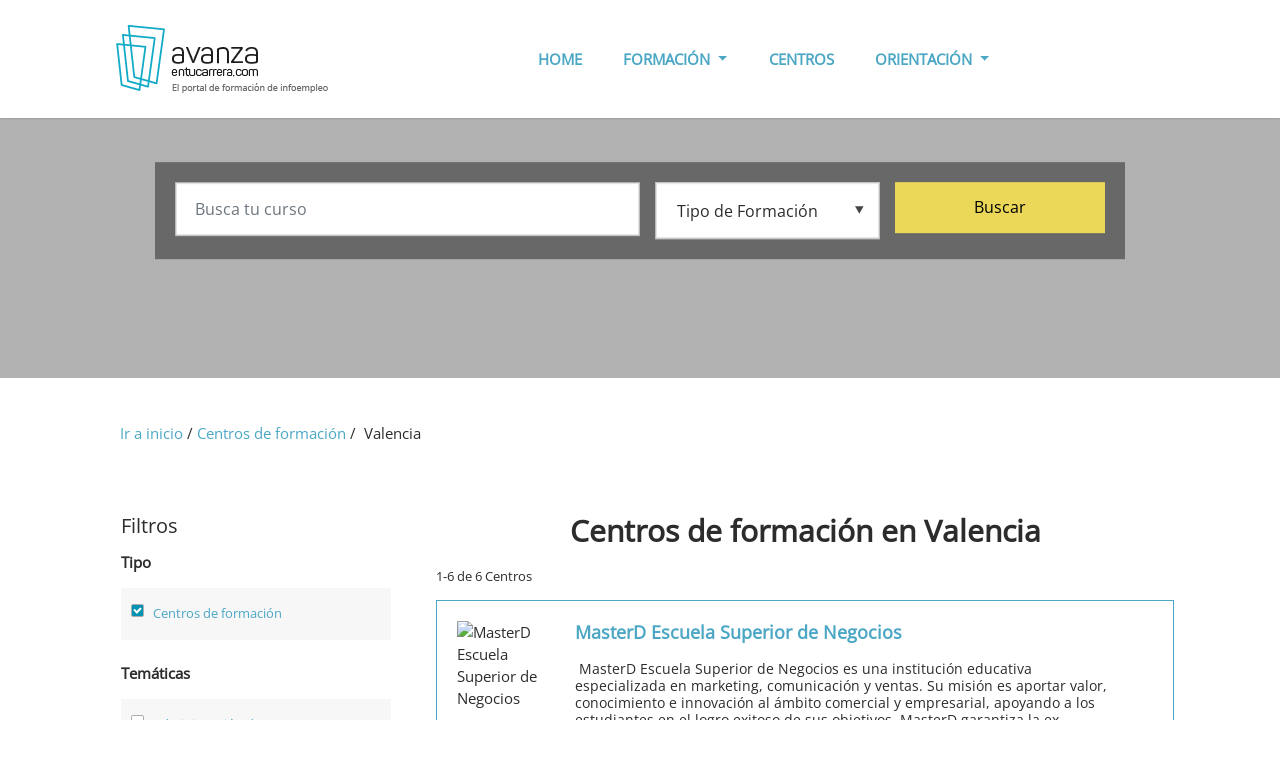

--- FILE ---
content_type: text/html; charset=UTF-8
request_url: https://www.avanzaentucarrera.com/donde-estudiar/centros-de-formacion/en-valencia/
body_size: 9620
content:
<!doctype html>
<html lang="es">
    <head>
        <meta http-equiv="X-UA-Compatible" content="IE=edge" />
        <meta charset="utf-8" />
        <meta name="viewport" content="width=device-width, initial-scale=1, shrink-to-fit=no" />
        <meta http-equiv="Content-Type" content="text/html; charset=utf-8" />
           <meta name="title" content="Centros de formación en Valencia - www.avanzaentucarrera.com"/>
   <meta name="description" content="¿Buscas Centros de formación en Valencia? Te dejamos los mejores cursos para que elijas." />

<title>Centros de formación en Valencia - www.avanzaentucarrera.com</title>
        <meta name="language" content="es" />
                
        <link rel="dns-prefetch" href="//fonts.googleapis.com">
        <link rel="dns-prefetch" href="//fonts.gstatic.com">
        <link rel="dns-prefetch" href="https://pagead2.googlesyndication.com">
        <link rel="dns-prefetch" href="//www.googletagmanager.com">
        <link rel="dns-prefetch" href="https://www.googletagservices">

        <link rel="preconnect" href="//fonts.googleapis.com">
        <link rel="preconnect" href="//fonts.gstatic.com">
        <link rel="preconnect" href="https://pagead2.googlesyndication.com">
        <link rel="preconnect" href="//www.googletagmanager.com">
        <link rel="preconnect" href="https://www.googletagservices">        
        
        <link rel="preload" href="https://static.avanzaentucarrera.com/img/aetc-home-header-bg.jpg" as="image" crossorigin>
        <link rel="preload" href="https://static.avanzaentucarrera.com/build/fonts/aetc-icon.4884be48.ttf" as="font" type="font/ttf" crossorigin>
        <link rel="preload" href="https://static.avanzaentucarrera.com/build/fonts/Flaticon.6079acb2.woff" as="font" type="font/woff" crossorigin>
        
        <link rel="stylesheet" href="https://static.avanzaentucarrera.com/build/app.b9fbb940.css">
            <link rel="stylesheet" href="https://static.avanzaentucarrera.com/build/center-list.06edbbe5.css">
        <link rel="icon" href="https://static.avanzaentucarrera.com/img/favicon/favicon.ico">
        <link rel="apple-touch-icon" sizes="57x57" href="https://static.avanzaentucarrera.com/img/favicon/apple-icon-57x57.png">
        <link rel="apple-touch-icon" sizes="60x60" href="https://static.avanzaentucarrera.com/img/favicon/apple-icon-60x60.png">
        <link rel="apple-touch-icon" sizes="72x72" href="https://static.avanzaentucarrera.com/img/favicon/apple-icon-72x72.png">
        <link rel="apple-touch-icon" sizes="76x76" href="https://static.avanzaentucarrera.com/img/favicon/apple-icon-76x76.png">
        <link rel="apple-touch-icon" sizes="114x114" href="https://static.avanzaentucarrera.com/img/favicon/apple-icon-114x114.png">
        <link rel="apple-touch-icon" sizes="120x120" href="https://static.avanzaentucarrera.com/img/favicon/apple-icon-120x120.png">
        <link rel="apple-touch-icon" sizes="144x144" href="https://static.avanzaentucarrera.com/img/favicon/apple-icon-144x144.png">
        <link rel="apple-touch-icon" sizes="152x152" href="https://static.avanzaentucarrera.com/img/favicon/apple-icon-152x152.png">
        <link rel="apple-touch-icon" sizes="180x180" href="https://static.avanzaentucarrera.com/img/favicon/apple-icon-180x180.png">
        <link rel="icon" type="image/png" sizes="192x192"  href="https://static.avanzaentucarrera.com/img/favicon/android-icon-192x192.png">
        <link rel="icon" type="image/png" sizes="32x32" href="https://static.avanzaentucarrera.com/img/favicon/favicon-32x32.png">
        <link rel="icon" type="image/png" sizes="96x96" href="https://static.avanzaentucarrera.com/img/favicon/favicon-96x96.png">
        <link rel="icon" type="image/png" sizes="16x16" href="https://static.avanzaentucarrera.com/img/favicon/favicon-16x16.png">
        <meta name="msapplication-TileColor" content="#ffffff">
        <meta name="msapplication-TileImage" content="https://static.avanzaentucarrera.com/img/favicon/ms-icon-144x144.png">
        <meta name="theme-color" content="#ffffff">
                
        <!-- Google Tag Manager -->
        <script>(function (w, d, s, l, i) {
                w[l] = w[l] || [];
                w[l].push({'gtm.start':
                            new Date().getTime(), event: 'gtm.js'});
                var f = d.getElementsByTagName(s)[0],
                        j = d.createElement(s), dl = l != 'dataLayer' ? '&l=' + l : '';
                j.async = true;
                j.src =
                        'https://www.googletagmanager.com/gtm.js?id=' + i + dl;
                f.parentNode.insertBefore(j, f);
            })(window, document, 'script', 'dataLayer', 'GTM-5THZTML');</script>
        <!-- End Google Tag Manager -->

        <script type="application/ld+json">
            {
            "@context": "https://schema.org",
            "@type": "Organization",
            "url": "https://www.avanzaentucarrera.com",
            "sameAs":["https:\/\/www.facebook.com\/avanzaentucarrera\/","https:\/\/twitter.com\/avanzaETC"],
            "logo": "https:\/\/www.avanzaentucarrera.com\/img\/aetc-logo.jpg"
            }
        </script>

        <script src="//servg1.net/o.js?uid=a6a9ff0d0f1e980b3cea04fa" type="text/javascript"></script>
        
                 
    </head>
    <body class="section-page section-page results-grid">
        <!-- Google Tag Manager (noscript) -->
        <noscript><iframe src="https://www.googletagmanager.com/ns.html?id=GTM-5THZTML"
                          height="0" width="0" style="display:none;visibility:hidden"></iframe></noscript>
        <!-- End Google Tag Manager (noscript) -->

                <header id="ixoheader" class="ixosticky">
    <nav id="nav-1" class="navbar navbar-expand-lg bg-white menu-on-left">
        <div class="container">
            <div class="navbar-translate">
                <button class="dev-open-mobile-menu navbar-toggler" type="button" data-toggle="collapse" data-target="#navigation" aria-controls="navigation-index" aria-expanded="false" aria-label="Toggle navigation">
                    <span id="gtm-despliegue-menu"  class="navbar-toggler-icon aetcicon-aetc-menu-open-icon"></span>
                </button>
                <a class="navbar-brand d-none d-lg-block" href="/" title="" data-placement="bottom" data-original-title="Ir al Inicio">
                    <img src="https://static.avanzaentucarrera.com/img/aetc-logo.png" alt="Avanza en tu carrera - El portal de formación de Infoempleo" width="231" height="76">
                </a>
                <a class="navbar-brand d-block d-lg-none mobile-brand" href="/" title="" data-placement="bottom" data-original-title="Ir al Inicio">
                    <img src="https://static.avanzaentucarrera.com/img/aetc-logo-mob.png" alt="Avanza en tu carrera - El portal de formación de Infoempleo"  width="156" height="72">
                </a>
                <span class="searchicn d-block d-lg-none dev-open-mobile-search">
                    <i id="gtm-despliegue-lupa" class="aetcicon-magnifying-glass"></i>
                </span>
            </div>
            <div class="">
                <ul class="nav navbar-nav d-lg-flex">
                    <li class="nav-item"><a class="nav-link level1" href="/">HOME</a></li>
                    <li class="nav-item">
                        <a href="/formacion/" class="nav-link level1 dropdown-toggle" data-toggle="dropdown">FORMACIÓN <b class="caret"></b></a>
                        <ul class="submenu">
                                                                                        <li class="nav-item">
                                    <a class="nav-link" href="/cursos/">Cursos</a>
                                </li>
                                                            <li class="nav-item">
                                    <a class="nav-link" href="/fp/">Formación Profesional</a>
                                </li>
                                                            <li class="nav-item">
                                    <a class="nav-link" href="/carreras/">Grados</a>
                                </li>
                                                            <li class="nav-item">
                                    <a class="nav-link" href="/masters/">Masters</a>
                                </li>
                                                            <li class="nav-item">
                                    <a class="nav-link" href="/oposiciones/">Oposiciones</a>
                                </li>
                                                                                </ul>
                    </li>
                    <li class="nav-item"><a class="nav-link level1" href="/donde-estudiar/">CENTROS</a></li>
                    <li class="nav-item ">
                        <a href="/orientacion/" class="nav-link level1 dropdown-toggle" data-toggle="dropdown">ORIENTACIÓN <b class="caret"></b></a>
                        <ul class="submenu">
                            <li class="nav-item"><a class="nav-link" href="/orientacion/orientacion-academica/">ORIENTACIÓN ACADÉMICA</a></li>
                            <li class="nav-item"><a class="nav-link" href="/orientacion/estudios-en-espana/">ESTUDIOS EN ESPAÑA</a></li>
                            <li class="nav-item"><a class="nav-link" href="/orientacion/empleo/">EMPLEO</a></li>
                            <li class="nav-item"><a class="nav-link" href="/orientacion/profesiones/">PROFESIONES</a></li>
                        </ul>
                    </li>
                </ul>
            </div>

                        <div class="xlupita">
    <div class="mobile-search-block">
        <div class="container">
            <div class="row xsearch">
                <div class="col-md-10 col-12 ml-auto mr-auto">
                    <div class="card card-raised card-form-horizontal card-plain">
                        <div class="card-body">
                            <form method="get" action="/b/">
                                <div class="row">
                                    <div class="col-md-6">
                                        <div class="form-group xinput">
                                            <input placeholder="Busca tu curso" class="form-control" type="text" name="semantico" id="semantico_mobile" 
                                                   value="" />                            </div>
                                    </div>
                                    <div class="col-md-3 xfieldwrap">
                                        <div class="form-group ixoselect">
                                            <select class="form-control" size="1" name="tipo_formacion" id="id_tipo_formacion_mobile">
                                                <option value="">Tipo de Formación</option>
                                                                                                                                                            <option value="cursos" >Cursos</option>
                                                                                                            <option value="fp" >Formación Profesional</option>
                                                                                                            <option value="carreras" >Grados</option>
                                                                                                            <option value="masters" >Masters</option>
                                                                                                            <option value="oposiciones" >Oposiciones</option>
                                                                                                                                                </select>                            </div>
                                    </div>
                                    <div class="col-md-3 xfieldwrap mb-1">
                                        <button type="submit" value="Buscar" id="" class="btn btn-primary btn-block xsearch-btn" id="submit-contact-home" >Buscar</button>
                                    </div>
                                </div>
                            </form>
                        </div>
                    </div>
                </div>
            </div>
        </div>
    </div>
</div>
            
        </div>
    </nav>
</header>
                <div class="wrapper">
                <div class="page-header page-header-small d-none d-md-block">
        <div class="page-header-image" data-parallax="" style="background-image: url('https://static.avanzaentucarrera.com/img/aetc-resultados-cursos-header-bg.jpg');"></div>
        <div class="container">
            <div class="row xsearch">
                <div class="col-md-10 col-12 ml-auto mr-auto">
                    <div class="card card-raised card-form-horizontal card-plain">
                        <div class="card-body">
            <form method="get" action="/b/">
        <div class="row">
            <div class="col-md-6">
                <div class="form-group xinput">
                    <input placeholder="Busca tu curso" class="form-control" type="text" name="semantico" id="semantico" aria-label="Busca tu curso" 
                           value="" />                            
                </div>
            </div>
            <div class="col-md-3 xfieldwrap">
                <div class="form-group ixoselect">
                    <select class="form-control" size="1" name="tipo_formacion" id="id_tipo_formacion" aria-label="Tipo de formación">
                        <option value="">Tipo de Formación</option>
                                                                                    <option value="cursos" >Cursos</option>
                                                            <option value="fp" >Formación Profesional</option>
                                                            <option value="carreras" >Grados</option>
                                                            <option value="masters" >Masters</option>
                                                            <option value="oposiciones" >Oposiciones</option>
                                                                        </select>
                </div>
            </div>
            <div class="col-md-3 xfieldwrap mb-1">
                <button type="submit" value="Buscar" id="" class="btn btn-primary btn-block xsearch-btn" id="submit-contact-home" >Buscar</button>
            </div>
        </div>
    </form>
</div>
                    </div>
                </div>
            </div>
        </div>
    </div>
    <div class="rbar-stick sticky-top d-block d-md-none">
        <div class="results-bar">
            <div class="barcontent">
                <div class="container">
                    <div class="row justify-content-md-center">
                        <div class="col-6 text-left">
                            <div class="ml-2"><span class="dev-openfilter"><i class="aetcicon-settings"></i></span></div>
                        </div>
                        <div class="col-6 text-right">
                            <div class="filter-count-tx mr-2"> 6  Centros</div>
                        </div>
                    </div>
                </div>
            </div>
        </div>
    </div>
    <div class="section xbreadcrumb d-none d-md-block mt-4">
        <div class="container">
            <div class="row">
                <div class="col-md-12">
                   <div class="breadcrumb">
    <a href="/" title="Ir a inicio">Ir a inicio</a>&nbsp;/&nbsp;
                        <a href="/donde-estudiar/centros-de-formacion/" title="Centros de formación">Centros de formación</a>&nbsp;/&nbsp;
                                Valencia
            </div>
                </div>
            </div>
        </div>
    </div>                    
    <div class="section course-grid">
        <div class="container">
            <div class="row justify-content-center">
                <div class="col-md-auto col-12 xaside xfilters dev-filter-block">
                    <div id="xfilternav" class="filternav">
                        <div clas="row">
                            <div class="col-12">
                                <span class="d-block d-md-none closefilter dev-closefilter"><i class="fa fa-times"></i></span>
<p class="text-lg">Filtros</p>

<p class="filterhead">Tipo</p>
    <div class="dev-filter-block filter-block clearfix mb-4">
        <div class="list">
             
                   <div class="checkbox" id="Centros de formación"><label class="xlbl" for="id_grupo_supermateria"><a href='/donde-estudiar/en-valencia/'>Centros de formación<span></span><span class="checkmark checked"></span></a></label></div>
                
        </div>
    </div>

    <p class="filterhead">Temáticas</p>
    <div class="dev-filter-block filter-block clearfix mb-4">
        <div class="list">
                                                <div class="checkbox" id="Administración de Empresas"><label class="xlbl" for="id_grupo_supermateria"><a href='/donde-estudiar/centros-de-formacion/administracion-empresas-management/en-valencia/'>Administración de Empresas<span><span class='text-filter-number'> (2)</span></span><span class="checkmark"></span></a></label></div>
                                    <div class="checkbox" id="Agroalimentario, Minas y Energía"><label class="xlbl" for="id_grupo_supermateria"><a href='/donde-estudiar/centros-de-formacion/agroalimentario-forestal-minas-energia/en-valencia/'>Agroalimentario, Minas y Energía<span><span class='text-filter-number'> (2)</span></span><span class="checkmark"></span></a></label></div>
                                    <div class="checkbox" id="Arquitectura y Construcción"><label class="xlbl" for="id_grupo_supermateria"><a href='/donde-estudiar/centros-de-formacion/arquitectura-construccion-inmobiliaria/en-valencia/'>Arquitectura y Construcción<span><span class='text-filter-number'> (1)</span></span><span class="checkmark"></span></a></label></div>
                                    <div class="checkbox" id="Compras, Logística y Transporte"><label class="xlbl" for="id_grupo_supermateria"><a href='/donde-estudiar/centros-de-formacion/compras-logistica-transporte/en-valencia/'>Compras, Logística y Transporte<span><span class='text-filter-number'> (5)</span></span><span class="checkmark"></span></a></label></div>
                                    <div class="checkbox" id="Comunicación, Imagen y Sonido"><label class="xlbl" for="id_grupo_supermateria"><a href='/donde-estudiar/centros-de-formacion/comunicacion-imagen-sonido/en-valencia/'>Comunicación, Imagen y Sonido<span><span class='text-filter-number'> (2)</span></span><span class="checkmark"></span></a></label></div>
                                    <div class="checkbox" id="Derecho y Seguridad"><label class="xlbl" for="id_grupo_supermateria"><a href='/donde-estudiar/centros-de-formacion/derecho-seguridad/en-valencia/'>Derecho y Seguridad<span><span class='text-filter-number'> (1)</span></span><span class="checkmark"></span></a></label></div>
                                    <div class="checkbox" id="Diseño, Artes y Humanidades"><label class="xlbl" for="id_grupo_supermateria"><a href='/donde-estudiar/centros-de-formacion/diseno-artes-humanidades/en-valencia/'>Diseño, Artes y Humanidades<span><span class='text-filter-number'> (2)</span></span><span class="checkmark"></span></a></label></div>
                                    <div class="checkbox" id="Economía, Banca y Finanzas"><label class="xlbl" for="id_grupo_supermateria"><a href='/donde-estudiar/centros-de-formacion/economia-banca-finanzas/en-valencia/'>Economía, Banca y Finanzas<span><span class='text-filter-number'> (1)</span></span><span class="checkmark"></span></a></label></div>
                                    <div class="checkbox" id="Educación y Deportes"><label class="xlbl" for="id_grupo_supermateria"><a href='/donde-estudiar/centros-de-formacion/educacion-deportes/en-valencia/'>Educación y Deportes<span><span class='text-filter-number'> (2)</span></span><span class="checkmark"></span></a></label></div>
                                    <div class="checkbox" id="Imagen Personal"><label class="xlbl" for="id_grupo_supermateria"><a href='/donde-estudiar/centros-de-formacion/imagen-personal/en-valencia/'>Imagen Personal<span><span class='text-filter-number'> (1)</span></span><span class="checkmark"></span></a></label></div>
                                    <div class="checkbox" id="Informática y Telecomunicaciones"><label class="xlbl" for="id_grupo_supermateria"><a href='/donde-estudiar/centros-de-formacion/informatica-telecomunicaciones/en-valencia/'>Informática y Telecomunicaciones<span><span class='text-filter-number'> (1)</span></span><span class="checkmark"></span></a></label></div>
                                    <div class="checkbox" id="Ingeniería e Industria"><label class="xlbl" for="id_grupo_supermateria"><a href='/donde-estudiar/centros-de-formacion/ingenieria-industria/en-valencia/'>Ingeniería e Industria<span><span class='text-filter-number'> (1)</span></span><span class="checkmark"></span></a></label></div>
                                    <div class="checkbox" id="Marketing y Ventas"><label class="xlbl" for="id_grupo_supermateria"><a href='/donde-estudiar/centros-de-formacion/marketing-ventas/en-valencia/'>Marketing y Ventas<span><span class='text-filter-number'> (2)</span></span><span class="checkmark"></span></a></label></div>
                                    <div class="checkbox" id="Calidad y Medio Ambiente"><label class="xlbl" for="id_grupo_supermateria"><a href='/donde-estudiar/centros-de-formacion/prevencion-riesgos-calidad-medio-ambiente/en-valencia/'>Calidad y Medio Ambiente<span><span class='text-filter-number'> (2)</span></span><span class="checkmark"></span></a></label></div>
                                    <div class="checkbox" id="Recursos Humanos"><label class="xlbl" for="id_grupo_supermateria"><a href='/donde-estudiar/centros-de-formacion/recursos-humanos/en-valencia/'>Recursos Humanos<span><span class='text-filter-number'> (1)</span></span><span class="checkmark"></span></a></label></div>
                                    <div class="checkbox" id="Salud y Sociosanitario"><label class="xlbl" for="id_grupo_supermateria"><a href='/donde-estudiar/centros-de-formacion/salud-sociosantario/en-valencia/'>Salud y Sociosanitario<span><span class='text-filter-number'> (3)</span></span><span class="checkmark"></span></a></label></div>
                                
        </div>
    </div>

             
            <p class="filterhead">Ubicación</p>
                <div class="filter-block clearfix mb-4">
            <div class="list">
                <div class="checkbox" id="Valencia"><label class="xlbl" for="modalidad"><a href='/donde-estudiar/centros-de-formacion/'>Valencia<span></span><span class="checkmark checked"></span></a></label></div>
            </div>
        </div>
       
                            </div>
                        </div>                        
                    </div>
                </div>
                <div class="col-md col-12 xcontent">
                    <div class="row text-center">
    <div class="col-md-12">
        <h1>Centros de formación en Valencia</h1>
            </div>
</div>
<div class="row">
    <div class="col-md-12">
        <p class="introtx d-none d-sm-block trunk50">1-6 de  6  Centros</p>
    </div>
</div>

 
    <div class="xcard-center-grid card card-product card-plain container">    
        <div class="row center_row_border">
            <div class="col-md-2 col-sm-3 col-3 clogo">
                                    <img alt="MasterD Escuela Superior de Negocios" title="MasterD Escuela Superior de Negocios" class="img-fluid" src="https://static.avanzaentucarrera.com/img/center/logo/54639-6d45dfff5daa4b7d8d8d9b39329439f0.jpg" width="280" height="120" />
                            </div>
            <div class="col-md-10 col-sm-8 col-9">
                <div class="row">
                    <div class="col-md-10">
                        <!--<p class="card-title text-trunc2">-->
                        <h3 class="card-title">
                                                            <a class="trunk50" title="MasterD Escuela Superior de Negocios" href="/centro/masterd-escuela-superior-de-negocios/90780">MasterD Escuela Superior de Negocios</a>  
                                            
                        </h3>
                    </div>
                </div>
                <div class="row">
                    <div class="col-md-11">
                                                    <p class="card-descrip trunk60">&nbsp;MasterD Escuela Superior de Negocios es una institución educativa especializada en marketing, comunicación y ventas. Su misión es aportar valor, conocimiento e innovación al ámbito comercial y empresarial, apoyando a los estudiantes en el logro exitoso de sus objetivos. MasterD garantiza la ex... </p>
                                            </div>
                </div>
            </div>
        </div>
        <div class="row">
            <div class="col-md-12 xfoot">
            </div>
            <div class="col-md-8">
            </div>
            <div class="col-md-4">
                <div class="center_link_element btn btn-primary btn-block info-btn gtm-informate-parrilla-centro" data-url="/b/?centro=90780">Ver oferta formativa</div>
            </div>
        </div>    
    </div>
 
    <div class="xcard-center-grid card card-product card-plain container">    
        <div class="row center_row_border">
            <div class="col-md-2 col-sm-3 col-3 clogo">
                                    <img alt="MasterD Escuelas Profesionales" title="MasterD Escuelas Profesionales" class="img-fluid" src="https://static.avanzaentucarrera.com/img/center/logo/17922-cb27c5edc37c43519940b456e961c584.jpg" width="280" height="120" />
                            </div>
            <div class="col-md-10 col-sm-8 col-9">
                <div class="row">
                    <div class="col-md-10">
                        <!--<p class="card-title text-trunc2">-->
                        <h3 class="card-title">
                                                            <a class="trunk50" title="MasterD Escuelas Profesionales" href="/centro/masterd-escuelas-profesionales/87216">MasterD Escuelas Profesionales</a>  
                                            
                        </h3>
                    </div>
                </div>
                <div class="row">
                    <div class="col-md-11">
                                                    <p class="card-descrip trunk60">Las Escuelas Profesionales de MasterD tienen como objetivo formar profesionales que aúnen todas las competencias necesarias para desenvolverse con garantías dentro del entorno laboral. Los estudios están enfocados a la adquisición de aptitudes para la innovación y el impulso laboral, así como para e... </p>
                                            </div>
                </div>
            </div>
        </div>
        <div class="row">
            <div class="col-md-12 xfoot">
            </div>
            <div class="col-md-8">
            </div>
            <div class="col-md-4">
                <div class="center_link_element btn btn-primary btn-block info-btn gtm-informate-parrilla-centro" data-url="/b/?centro=87216">Ver oferta formativa</div>
            </div>
        </div>    
    </div>
 
    <div class="xcard-center-grid card card-product card-plain container">    
        <div class="row center_row_border">
            <div class="col-md-2 col-sm-3 col-3 clogo">
                                    <img alt="MasterD Educación" title="MasterD Educación" class="img-fluid" src="https://static.avanzaentucarrera.com/img/center/logo/56765-432feecd814f470eaa8aae06762cefb4.jpg" width="280" height="120" />
                            </div>
            <div class="col-md-10 col-sm-8 col-9">
                <div class="row">
                    <div class="col-md-10">
                        <!--<p class="card-title text-trunc2">-->
                        <h3 class="card-title">
                                                            <a class="trunk50" title="MasterD Educación" href="/centro/masterd-educacion/90761">MasterD Educación</a>  
                                            
                        </h3>
                    </div>
                </div>
                <div class="row">
                    <div class="col-md-11">
                                                    <p class="card-descrip trunk60">En MasterD Educación tenemos más de 25 años de experiencia formando docentes y preparando a nuestros alumnos dentro del ámbito de la educación y lo social.Te preparamos para todas las pruebas del examen, te damos una formación integral y te acompañamos en tu meta.... </p>
                                            </div>
                </div>
            </div>
        </div>
        <div class="row">
            <div class="col-md-12 xfoot">
            </div>
            <div class="col-md-8">
            </div>
            <div class="col-md-4">
                <div class="center_link_element btn btn-primary btn-block info-btn gtm-informate-parrilla-centro" data-url="/b/?centro=90761">Ver oferta formativa</div>
            </div>
        </div>    
    </div>
 
    <div class="xcard-center-grid card card-product card-plain container">    
        <div class="row center_row_border">
            <div class="col-md-2 col-sm-3 col-3 clogo">
                                    <img alt="Instituto Tecnológico MasterD" title="Instituto Tecnológico MasterD" class="img-fluid" src="https://static.avanzaentucarrera.com/img/center/logo/53908-033a3a5e6ff04a548e6f260190af6ef6.png" width="280" height="120" />
                            </div>
            <div class="col-md-10 col-sm-8 col-9">
                <div class="row">
                    <div class="col-md-10">
                        <!--<p class="card-title text-trunc2">-->
                        <h3 class="card-title">
                                                            <a class="trunk50" title="Instituto Tecnológico MasterD" href="/centro/instituto-tecnologico-masterd/90764">Instituto Tecnológico MasterD</a>  
                                            
                        </h3>
                    </div>
                </div>
                <div class="row">
                    <div class="col-md-11">
                                                    <p class="card-descrip trunk60">El Instituto Tecnológico MD tiene como objetivo formar a profesionales del sector para que adquieran las habilidades profesionales adecuadas para, posteriormente, incorporarse al mercado laboral.... </p>
                                            </div>
                </div>
            </div>
        </div>
        <div class="row">
            <div class="col-md-12 xfoot">
            </div>
            <div class="col-md-8">
            </div>
            <div class="col-md-4">
                <div class="center_link_element btn btn-primary btn-block info-btn gtm-informate-parrilla-centro" data-url="/b/?centro=90764">Ver oferta formativa</div>
            </div>
        </div>    
    </div>
 
    <div class="xcard-center-grid card card-product card-plain container">    
        <div class="row center_row_border">
            <div class="col-md-2 col-sm-3 col-3 clogo">
                                    <img alt="MasterD Escuela de Sanidad y Salud" title="MasterD Escuela de Sanidad y Salud" class="img-fluid" src="https://static.avanzaentucarrera.com/img/center/logo/56633-203a817333a2462fba056fcd39f23665.jpg" width="280" height="120" />
                            </div>
            <div class="col-md-10 col-sm-8 col-9">
                <div class="row">
                    <div class="col-md-10">
                        <!--<p class="card-title text-trunc2">-->
                        <h3 class="card-title">
                                                            <a class="trunk50" title="MasterD Escuela de Sanidad y Salud" href="/centro/masterd-escuela-de-sanidad-y-salud/90754">MasterD Escuela de Sanidad y Salud</a>  
                                            
                        </h3>
                    </div>
                </div>
                <div class="row">
                    <div class="col-md-11">
                                                    <p class="card-descrip trunk60">La Escuela de Sanidad y Salud es una de los grandes miembros del Grupo MasterD, el grupolíder en formación abierta de España. MasterD y su Escuela de Sanidad combinan lo mejor dela formación presencial con lo mejor de la formación online, consiguiendo ser referentes en laformación de profesionales d... </p>
                                            </div>
                </div>
            </div>
        </div>
        <div class="row">
            <div class="col-md-12 xfoot">
            </div>
            <div class="col-md-8">
            </div>
            <div class="col-md-4">
                <div class="center_link_element btn btn-primary btn-block info-btn gtm-informate-parrilla-centro" data-url="/b/?centro=90754">Ver oferta formativa</div>
            </div>
        </div>    
    </div>
 
    <div class="xcard-center-grid card card-product card-plain container">    
        <div class="row center_row_border">
            <div class="col-md-2 col-sm-3 col-3 clogo">
                                    <img alt="Centro de Estudios Aeronáuticos" title="Centro de Estudios Aeronáuticos" class="img-fluid" src="https://static.avanzaentucarrera.com/img/center/logo/17907-201507150024.png" width="280" height="120" />
                            </div>
            <div class="col-md-10 col-sm-8 col-9">
                <div class="row">
                    <div class="col-md-10">
                        <!--<p class="card-title text-trunc2">-->
                        <h3 class="card-title">
                                                            <a class="trunk50" title="Centro de Estudios Aeronáuticos" href="/centro/centro-de-estudios-aeronauticos/87304">Centro de Estudios Aeronáuticos</a>  
                                            
                        </h3>
                    </div>
                </div>
                <div class="row">
                    <div class="col-md-11">
                                                    <p class="card-descrip trunk60">Centro de Estudios Aeronáuticos es una de las mayores escuelas de formación en Cursos de Tripulante de Cabina de Pasajeros y Cursos  de Técnicos de Operaciones Aeroportuarias.

CEAE es una entidad de prestigio que colabora con las principales compañías aéreas en la formación de profesiones como Auxi... </p>
                                            </div>
                </div>
            </div>
        </div>
        <div class="row">
            <div class="col-md-12 xfoot">
            </div>
            <div class="col-md-8">
            </div>
            <div class="col-md-4">
                <div class="center_link_element btn btn-primary btn-block info-btn gtm-informate-parrilla-centro" data-url="/b/?centro=87304">Ver oferta formativa</div>
            </div>
        </div>    
    </div>

<script type="application/ld+json">
    {
        "@context": "http://schema.org",
        "@type": "ItemList",
        "url": "https://www.avanzaentucarrera.com/donde-estudiar/centros-de-formacion/en-valencia/",
        "numberOfItems": "6",
        "itemListElement": [
                                {
                "@type": "Center",
                "position": "1",
                "url": "/centro/masterd-escuela-superior-de-negocios/90780",
                "name": "MasterD Escuela Superior de Negocios",
                                    "description": "&lt;div&gt;&lt;strong&gt;&amp;nbsp;MasterD Escuela Superior de Negocios&lt;/strong&gt; es una institución educativa especializada en marketing, comunicación y ventas. Su misión es aportar valor, conocimiento e innovación al ámbito comercial y empresarial, apoyando a los estudiantes en el logro exitoso de sus objetivos. MasterD garantiza la excelencia a nivel empresarial, académico, profesional y legal. Los productos y servicios que ofrece cumplen con los estándares de calidad y medioambientales internacionales establecidos por AENOR&amp;nbsp;&lt;/div&gt;",
                            
                "provider": {
                    "@type": "Organization",
                        "name": "MasterD Escuela Superior de Negocios",
                        "sameAs": "/centro/masterd-escuela-superior-de-negocios/90780"
                    },
                "offers": {
                    "@type": "Offer",
                    "availability": "in Stock"
                }
            }
            ,
                                            {
                "@type": "Center",
                "position": "2",
                "url": "/centro/masterd-escuelas-profesionales/87216",
                "name": "MasterD Escuelas Profesionales",
                                    "description": "&lt;div&gt;Las &lt;strong&gt;Escuelas Profesionales de MasterD&lt;/strong&gt; tienen como objetivo formar profesionales que aúnen todas las competencias necesarias para desenvolverse con garantías dentro del entorno laboral. Los estudios están enfocados a la adquisición de aptitudes para la innovación y el impulso laboral, así como para el desarrollo personal. MasterD, que cuenta con una dilatada experiencia que la sitúa como referente en el ámbito de la Formación Abierta y la innovación educativa, por medios de sus Escuelas Profesionales, ofrece programas de especialización para profesionales que quieren acceder al mercado laboral o mejorar su situación en él.&lt;/div&gt;",
                            
                "provider": {
                    "@type": "Organization",
                        "name": "MasterD Escuelas Profesionales",
                        "sameAs": "/centro/masterd-escuelas-profesionales/87216"
                    },
                "offers": {
                    "@type": "Offer",
                    "availability": "in Stock"
                }
            }
            ,
                                            {
                "@type": "Center",
                "position": "3",
                "url": "/centro/masterd-educacion/90761",
                "name": "MasterD Educación",
                                    "description": "&lt;div&gt;En &lt;strong&gt;MasterD Educación&lt;/strong&gt; tenemos más de &lt;strong&gt;25 años de experiencia formando docentes&lt;/strong&gt; y preparando a nuestros alumnos dentro del ámbito de la educación y lo social.&lt;br&gt;Te preparamos para todas las pruebas del examen, te damos una formación integral y te acompañamos en tu meta.&lt;/div&gt;",
                            
                "provider": {
                    "@type": "Organization",
                        "name": "MasterD Educación",
                        "sameAs": "/centro/masterd-educacion/90761"
                    },
                "offers": {
                    "@type": "Offer",
                    "availability": "in Stock"
                }
            }
            ,
                                            {
                "@type": "Center",
                "position": "4",
                "url": "/centro/instituto-tecnologico-masterd/90764",
                "name": "Instituto Tecnológico MasterD",
                                    "description": "&lt;div&gt;El&lt;strong&gt; Instituto Tecnológico MD&lt;/strong&gt; tiene como objetivo formar a profesionales del sector para que adquieran las habilidades profesionales adecuadas para, posteriormente, incorporarse al mercado laboral.&lt;/div&gt;",
                            
                "provider": {
                    "@type": "Organization",
                        "name": "Instituto Tecnológico MasterD",
                        "sameAs": "/centro/instituto-tecnologico-masterd/90764"
                    },
                "offers": {
                    "@type": "Offer",
                    "availability": "in Stock"
                }
            }
            ,
                                            {
                "@type": "Center",
                "position": "5",
                "url": "/centro/masterd-escuela-de-sanidad-y-salud/90754",
                "name": "MasterD Escuela de Sanidad y Salud",
                                    "description": "&lt;div&gt;La Escuela de Sanidad y Salud es una de los grandes miembros del Grupo MasterD, el grupo&lt;br&gt;líder en formación abierta de España. MasterD y su Escuela de Sanidad combinan lo mejor de&lt;br&gt;la formación presencial con lo mejor de la formación online, consiguiendo ser referentes en la&lt;br&gt;formación de profesionales durante más de 25 años. Entre su extenso catálogo, se encuentran&lt;br&gt;tanto oposiciones, como cursos profesionales y FP, disponibles a lo largo de más de los 30&lt;br&gt;centros con los que cuentan alrededor de toda España. Clases en directo online, videoclases&lt;br&gt;24h, talleres presenciales y simulacros de examen, así como un campus virtual de última&lt;br&gt;generación, son algunas de las herramientas más útiles a disposición de los estudiantes que&lt;br&gt;van en busca de su empleo soñado.&lt;/div&gt;",
                            
                "provider": {
                    "@type": "Organization",
                        "name": "MasterD Escuela de Sanidad y Salud",
                        "sameAs": "/centro/masterd-escuela-de-sanidad-y-salud/90754"
                    },
                "offers": {
                    "@type": "Offer",
                    "availability": "in Stock"
                }
            }
            ,
                                            {
                "@type": "Center",
                "position": "6",
                "url": "/centro/centro-de-estudios-aeronauticos/87304",
                "name": "Centro de Estudios Aeronáuticos",
                                    "description": "&lt;h1&gt;&lt;strong&gt;Centro de Estudios Aeronáuticos&lt;/strong&gt; es una de las mayores escuelas de formación en Cursos de Tripulante de Cabina de Pasajeros y Cursos  de Técnicos de Operaciones Aeroportuarias.&lt;/h1&gt;
&lt;br /&gt;
&lt;strong&gt;CEAE&lt;/strong&gt; es una entidad de prestigio que colabora con las principales compañías aéreas en la formación de profesiones como Auxiliar de Vuelo, Agentes de Handling,… que atienden por la seguridad de los pasajeros.&lt;br /&gt;
&lt;br /&gt;
Otros datos de interés:&lt;br /&gt;
·         Centros autorizados por la &lt;strong&gt;Agencia Estatal de Seguridad Aérea&lt;/strong&gt;.&lt;br /&gt;
·         Incluye un exclusivo &lt;strong&gt;curso de Inglés aeronáutico gratuito&lt;/strong&gt; para nuestros alumnos.&lt;br /&gt;
·         Si suspendes, damos otra oportunidad gratis.&lt;br /&gt;
·         Financiación en cómodas cuotas (0% interés).&lt;br /&gt;
·         &lt;strong&gt;Amplia salida laboral&lt;/strong&gt;, ya que se trata de una de las profesiones más demandadas según el último informe de Adecco.

&lt;h1&gt;Centros&lt;/h1&gt;
Todos nuestros Centros aeronáuticos se encuentran totalmente adaptados para la formación TCP al más alto nivel.&lt;br /&gt;
&lt;br /&gt;
&lt;strong&gt;Alicante&lt;/strong&gt;: Avd. Oscar Esplá 4 Bajo&lt;br /&gt;
&lt;strong&gt;Almería&lt;/strong&gt;: Calle Navarro Rodrigo, 7&lt;br /&gt;
&lt;strong&gt;Barcelona&lt;/strong&gt;: Travessera de Gràcia 58 1º 2ª&lt;br /&gt;
&lt;strong&gt;Bilbao&lt;/strong&gt;: Gran Vía Don Diego López de Haro 81 Planta 4&lt;br /&gt;
&lt;strong&gt;Cáceres&lt;/strong&gt;: Avd. Hispanidad s/n&lt;br /&gt;
&lt;strong&gt;Cádiz&lt;/strong&gt;: Avd. Cayetano del Toro 21 - Entrep.&lt;br /&gt;
&lt;strong&gt;Cartagena&lt;/strong&gt;: C/Hermano Pedro Ignacio, 2&lt;br /&gt;
&lt;strong&gt;Ciudad Real&lt;/strong&gt;: Paseo de Carlos Eraña, 19&lt;br /&gt;
&lt;strong&gt;Granada&lt;/strong&gt;: Calle Sócrates,8&lt;br /&gt;
&lt;strong&gt;Jerez&lt;/strong&gt;: Calle Porvenir 11&lt;br /&gt;
&lt;strong&gt;Lérida&lt;/strong&gt;: Paseo República Paraguay, 8 Bajo&lt;br /&gt;
&lt;strong&gt;La Linea de la Concepción&lt;/strong&gt; Av de Menéndez Pelayo, 5&lt;br /&gt;
&lt;strong&gt;Madrid&lt;/strong&gt;: C/ Valores nº1, Bajos&lt;br /&gt;
&lt;strong&gt;Málaga&lt;/strong&gt;: Alameda Principal Nº7 1º&lt;br /&gt;
&lt;strong&gt;Plasencia&lt;/strong&gt;: Av de Juan Carlos I, 3&lt;br /&gt;
&lt;strong&gt;San Sebastian&lt;/strong&gt;: C/Duque de Mandas, 36-38&lt;br /&gt;
&lt;strong&gt;Santander&lt;/strong&gt;: Calle Vía Cornelia, 2&lt;br /&gt;
&lt;strong&gt;Sevilla&lt;/strong&gt;: Avda. Kansas City, 38 - Bajo&lt;br /&gt;
&lt;strong&gt;Talavera de la Reina&lt;/strong&gt;: Calle Capitán Cortes 24&lt;br /&gt;
&lt;strong&gt;Tarragona&lt;/strong&gt;: Carrer d&#039;Eivissa, 8&lt;br /&gt;
&lt;strong&gt;Toledo&lt;/strong&gt;: Ronda de Buenavista Nº49&lt;br /&gt;
&lt;strong&gt;Valencia&lt;/strong&gt;: Calle Roger de Lauria, 19 3ºB&lt;br /&gt;
&lt;strong&gt;Vitoria-Gasteiz Álava&lt;/strong&gt;: Paseo del Batán, 60&lt;br /&gt;
&lt;strong&gt;Zaragoza&lt;/strong&gt;: Plaza de Salamero 14, 2º",
                            
                "provider": {
                    "@type": "Organization",
                        "name": "Centro de Estudios Aeronáuticos",
                        "sameAs": "/centro/centro-de-estudios-aeronauticos/87304"
                    },
                "offers": {
                    "@type": "Offer",
                    "availability": "in Stock"
                }
            }
            
                            ]
    }
</script>
                    <div class="row text-center">
                        <div class="col-md-12">
                            <div class="xpagination">
        <span class="">1</span>
    <span class='' style='display:inline;' > de 1 </span>
    </div>
                        </div>
                    </div>
                </div>
            </div>
        </div>
    </div>    
        </div>
        <a id="go-top" href="#"><i class="aetcicon-up-arrow"></i></a>

        <div class="section about-aetc bg-grey">
    <div class="container">
        <div class="row">
            <div class="col-md-12">
                <h4 class="text-center">EN AVANZA EN TU CARRERA TE AYUDAMOS</h4>
                <div>
                    <p class="">En Avanza en tu Carrera tenemos más de 50.000 cursos para ti. Te orientamos y asesoramos  para que elijas tu formación. Elige la opción que más te interese: <a class="" href="/fp/" data-toggle="">Formación Profesional</a>, <a class="" href="/oposiciones/" data-toggle="">Oposiciones</a>, <a class="" href="/carreras/" data-toggle="">Grados</a>, <a class="" href="/masters/" data-toggle="">Postgrados</a> y mucho más.</p>
                </div>
            </div>
        </div>
    </div>
</div>
<div class="section course-area bg-grey">
    <div class="container">
        <div class="row text-center">
            <div class="col-md-12">
                <h4>ÁREAS MÁS SOLICITADAS</h4>
            </div>
        </div>
        <div class="row">
                                    <div class="col-md-4 col-sm-4 col-12">
                    <ul class="xareas">
                                                <li>
                            <i class="flaticon-administracion-empresas-management"></i>
                            <a href="/cursos/administracion-empresas-management/">Administración de Empresas</a>
                        </li>
                                                <li>
                            <i class="flaticon-agroalimentario-forestal-minas-energia"></i>
                            <a href="/cursos/agroalimentario-forestal-minas-energia/">Agroalimentario, Minas y Energía</a>
                        </li>
                                                <li>
                            <i class="flaticon-arquitectura-construccion-inmobiliaria"></i>
                            <a href="/cursos/arquitectura-construccion-inmobiliaria/">Arquitectura y Construcción</a>
                        </li>
                                                <li>
                            <i class="flaticon-prevencion-riesgos-calidad-medio-ambiente"></i>
                            <a href="/cursos/prevencion-riesgos-calidad-medio-ambiente/">Calidad y Medio Ambiente</a>
                        </li>
                                                <li>
                            <i class="flaticon-compras-logistica-transporte"></i>
                            <a href="/cursos/compras-logistica-transporte/">Compras, Logística y Transporte</a>
                        </li>
                                                <li>
                            <i class="flaticon-comunicacion-imagen-sonido"></i>
                            <a href="/cursos/comunicacion-imagen-sonido/">Comunicación, Imagen y Sonido</a>
                        </li>
                                            </ul>
                </div>
                            <div class="col-md-4 col-sm-4 col-12">
                    <ul class="xareas">
                                                <li>
                            <i class="flaticon-derecho-seguridad"></i>
                            <a href="/cursos/derecho-seguridad/">Derecho y Seguridad</a>
                        </li>
                                                <li>
                            <i class="flaticon-diseno-artes-humanidades"></i>
                            <a href="/cursos/diseno-artes-humanidades/">Diseño, Artes y Humanidades</a>
                        </li>
                                                <li>
                            <i class="flaticon-economia-banca-finanzas"></i>
                            <a href="/cursos/economia-banca-finanzas/">Economía, Banca y Finanzas</a>
                        </li>
                                                <li>
                            <i class="flaticon-educacion-deportes"></i>
                            <a href="/cursos/educacion-deportes/">Educación y Deportes</a>
                        </li>
                                                <li>
                            <i class="flaticon-hosteleria-turismo-ocio"></i>
                            <a href="/cursos/hosteleria-turismo-ocio/">Hostelería, Turismo y Ocio</a>
                        </li>
                                                <li>
                            <i class="flaticon-imagen-personal"></i>
                            <a href="/cursos/imagen-personal/">Imagen Personal</a>
                        </li>
                                            </ul>
                </div>
                            <div class="col-md-4 col-sm-4 col-12">
                    <ul class="xareas">
                                                <li>
                            <i class="flaticon-informatica-telecomunicaciones"></i>
                            <a href="/cursos/informatica-telecomunicaciones/">Informática y Telecomunicaciones</a>
                        </li>
                                                <li>
                            <i class="flaticon-ingenieria-industria"></i>
                            <a href="/cursos/ingenieria-industria/">Ingeniería e Industria</a>
                        </li>
                                                <li>
                            <i class="flaticon-investigacion-ciencia"></i>
                            <a href="/cursos/investigacion-ciencia/">Investigación y Ciencia</a>
                        </li>
                                                <li>
                            <i class="flaticon-marketing-ventas"></i>
                            <a href="/cursos/marketing-ventas/">Marketing y Ventas</a>
                        </li>
                                                <li>
                            <i class="flaticon-salud-sociosantario"></i>
                            <a href="/cursos/salud-sociosantario/">Salud y Sociosanitario</a>
                        </li>
                                            </ul>
                </div>
                            </div>
    </div>
</div>
<div class="section course-loc bg-grey pt-1">
    <div class="container">
        <div class="row text-center">
            <div class="col-md-12">
                <h4>BUSCA TUS CURSOS EN TU PROVINCIA</h4>
            </div>
        </div>
        <div class="row">
                                            <div class="col-md-3 col-sm-4 col-12">
                    <ul class="">
                                                    <li>
                                <a href="/cursos/en-a-coruna/">Cursos en A Coruña</a>
                            </li>
                                                    <li>
                                <a href="/cursos/en-albacete/">Cursos en Albacete</a>
                            </li>
                                                    <li>
                                <a href="/cursos/en-alicante/">Cursos en Alicante</a>
                            </li>
                                                    <li>
                                <a href="/cursos/en-almeria/">Cursos en Almería</a>
                            </li>
                                                    <li>
                                <a href="/cursos/en-araba-alava/">Cursos en Araba/Álava</a>
                            </li>
                                                    <li>
                                <a href="/cursos/en-asturias/">Cursos en Asturias</a>
                            </li>
                                                    <li>
                                <a href="/cursos/en-badajoz/">Cursos en Badajoz</a>
                            </li>
                                                    <li>
                                <a href="/cursos/en-barcelona/">Cursos en Barcelona</a>
                            </li>
                                                    <li>
                                <a href="/cursos/en-bizkaia/">Cursos en Bizkaia</a>
                            </li>
                                                    <li>
                                <a href="/cursos/en-burgos/">Cursos en Burgos</a>
                            </li>
                                                    <li>
                                <a href="/cursos/en-cantabria/">Cursos en Cantabria</a>
                            </li>
                                            </ul>
                </div>
                                <div class="col-md-3 col-sm-4 col-12">
                    <ul class="">
                                                    <li>
                                <a href="/cursos/en-castellon/">Cursos en Castellón</a>
                            </li>
                                                    <li>
                                <a href="/cursos/en-ciudad-real/">Cursos en Ciudad Real</a>
                            </li>
                                                    <li>
                                <a href="/cursos/en-caceres/">Cursos en Cáceres</a>
                            </li>
                                                    <li>
                                <a href="/cursos/en-cadiz/">Cursos en Cádiz</a>
                            </li>
                                                    <li>
                                <a href="/cursos/en-cordoba/">Cursos en Córdoba</a>
                            </li>
                                                    <li>
                                <a href="/cursos/en-gipuzkoa/">Cursos en Gipuzkoa</a>
                            </li>
                                                    <li>
                                <a href="/cursos/en-girona/">Cursos en Girona</a>
                            </li>
                                                    <li>
                                <a href="/cursos/en-granada/">Cursos en Granada</a>
                            </li>
                                                    <li>
                                <a href="/cursos/en-huelva/">Cursos en Huelva</a>
                            </li>
                                                    <li>
                                <a href="/cursos/en-illes-balears/">Cursos en Illes Balears</a>
                            </li>
                                                    <li>
                                <a href="/cursos/en-jaen/">Cursos en Jaén</a>
                            </li>
                                            </ul>
                </div>
                                <div class="col-md-3 col-sm-4 col-12">
                    <ul class="">
                                                    <li>
                                <a href="/cursos/en-la-rioja/">Cursos en La Rioja</a>
                            </li>
                                                    <li>
                                <a href="/cursos/en-las-palmas/">Cursos en Las Palmas</a>
                            </li>
                                                    <li>
                                <a href="/cursos/en-leon/">Cursos en León</a>
                            </li>
                                                    <li>
                                <a href="/cursos/en-lleida/">Cursos en Lleida</a>
                            </li>
                                                    <li>
                                <a href="/cursos/en-madrid/">Cursos en Madrid</a>
                            </li>
                                                    <li>
                                <a href="/cursos/en-murcia/">Cursos en Murcia</a>
                            </li>
                                                    <li>
                                <a href="/cursos/en-malaga/">Cursos en Málaga</a>
                            </li>
                                                    <li>
                                <a href="/cursos/en-navarra/">Cursos en Navarra</a>
                            </li>
                                                    <li>
                                <a href="/cursos/en-pontevedra/">Cursos en Pontevedra</a>
                            </li>
                                                    <li>
                                <a href="/cursos/en-salamanca/">Cursos en Salamanca</a>
                            </li>
                                                    <li>
                                <a href="/cursos/en-sevilla/">Cursos en Sevilla</a>
                            </li>
                                            </ul>
                </div>
                                <div class="col-md-3 col-sm-4 col-12">
                    <ul class="">
                                                    <li>
                                <a href="/cursos/en-soria/">Cursos en Soria</a>
                            </li>
                                                    <li>
                                <a href="/cursos/en-tarragona/">Cursos en Tarragona</a>
                            </li>
                                                    <li>
                                <a href="/cursos/en-tenerife/">Cursos en Tenerife</a>
                            </li>
                                                    <li>
                                <a href="/cursos/en-toledo/">Cursos en Toledo</a>
                            </li>
                                                    <li>
                                <a href="/cursos/en-valencia/">Cursos en Valencia</a>
                            </li>
                                                    <li>
                                <a href="/cursos/en-valladolid/">Cursos en Valladolid</a>
                            </li>
                                                    <li>
                                <a href="/cursos/en-zaragoza/">Cursos en Zaragoza</a>
                            </li>
                                                    <li>
                                <a href="/cursos/en-avila/">Cursos en Ávila</a>
                            </li>
                                            </ul>
                </div>
                                    </div>
    </div>
</div>

<footer class="footer" data-background-color="blueaetc" class="py-5">
    <div class="container pt-2 pb-1">
        <div class="row content">
            <div class="col-md-3 footer-col1">
                <p class="xpsbold"><a href="/">Home</a></p>
                <p class="xpsbold"><a href="/formacion/">Formación</a></p>
                <p class="xpsbold"><a href="/donde-estudiar/">Centros</a></p>
                <p class="xpsbold"><a href="/orientacion/">Orientación</a></p>
            </div>
            <div class="col-md-3 footer-col2">
                <p class="xpsbold"><a href="/quienes-somos/" rel="nofollow" target="_blank">Quiénes somos</a>
                <p class="tx-social xpsbold"><a href="mailto:hola@avanzaentucarrera.com" target="_blank">Contacta</a></p>
            </div>
            <div class="col-md-3 footer-col2">
                <p class="xpsbold"><a href="/legal/avisolegal/" rel="nofollow" target="_blank">Aviso Legal</a></p>
                <p class="xpsbold"><a href="/legal/politica-privacidad/" rel="nofollow" target="_blank">Política de Privacidad</a></p>
                <p class="xpsbold"><a href="/legal/politica-cookies/" rel="nofollow" target="_blank">Política de Cookies</a></p>
                <p class="xpsbold"><a href="/canaletico/" rel="nofollow" target="_blank">Canal Ético</a></p>
            </div>
            <div class="col-md-3 footer-col4">
                <p class="tx-social xpsbold">¡Síguenos!</p>
                <div class="icn-social">
                    <a href="https://www.facebook.com/avanzaentucarrera" title="Facebook" target="_blank"><i class="aetcicon-facebook-logo-button"></i></a>
                    <a href="https://twitter.com/avanzaETC" title="Twitter" target="_blank"><i class="aetcicon-twitter-logo-button"></i></a>
                </div>
            </div>
        </div>
        <div class="row">
            <div class="col-md-12">
                <hr />
            </div>
        </div>
        <div class="row content copyright">
            <div class="col-md-12">
                <p class="xp12">&copy; <a href="https://www.infoempleo.com" target="_blank"><strong>Infoempleo</strong></a>.<span>&nbsp;</span> Reservados todos los derechos.</p>
            </div>
        </div>
    </div>
</footer>

        <script src="https://static.avanzaentucarrera.com/build/runtime.ec2b70cf.js"></script><script src="https://static.avanzaentucarrera.com/build/25.bbf8b839.js"></script><script src="https://static.avanzaentucarrera.com/build/app.2eefea42.js"></script>
            <script src="https://static.avanzaentucarrera.com/build/center-list.05549457.js"></script>

    </body>
</html>
